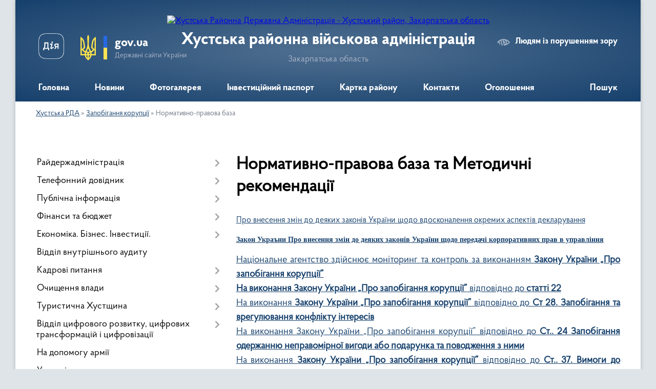

--- FILE ---
content_type: text/html; charset=UTF-8
request_url: https://khust-rda.gov.ua/normativnopravova-baza-10-46-01-19-09-2018/
body_size: 15137
content:
<!DOCTYPE html>
<html lang="uk">
<head>
	<!--[if IE]><meta http-equiv="X-UA-Compatible" content="IE=edge"><![endif]-->
	<meta charset="utf-8">
	<meta name="viewport" content="width=device-width, initial-scale=1">
	<!--[if IE]><script>
		document.createElement('header');
		document.createElement('nav');
		document.createElement('main');
		document.createElement('section');
		document.createElement('article');
		document.createElement('aside');
		document.createElement('footer');
		document.createElement('figure');
		document.createElement('figcaption');
	</script><![endif]-->
	<title>Нормативно-правова база та Методичні рекомендації | Хустська районна військова адміністрація Закарпатська область</title>
	<meta name="description" content="Про внесення змін до деяких законів України щодо вдосконалення окремих аспектів декларування  Закон Украъни Про внесення змін до деяких законів України щодо передачі корпоративних прав в управління  Національне агентство здійснює моніто">
	<meta name="keywords" content="Нормативно-правова, база, та, Методичні, рекомендації, |, Хустська, районна, військова, адміністрація, Закарпатська, область">

	
		<meta property="og:image" content="https://rada.info/upload/users_files/04053861/gerb/hustskiy-rayon.png">
					
	<link rel="apple-touch-icon" sizes="57x57" href="https://rda.org.ua/apple-icon-57x57.png">
	<link rel="apple-touch-icon" sizes="60x60" href="https://rda.org.ua/apple-icon-60x60.png">
	<link rel="apple-touch-icon" sizes="72x72" href="https://rda.org.ua/apple-icon-72x72.png">
	<link rel="apple-touch-icon" sizes="76x76" href="https://rda.org.ua/apple-icon-76x76.png">
	<link rel="apple-touch-icon" sizes="114x114" href="https://rda.org.ua/apple-icon-114x114.png">
	<link rel="apple-touch-icon" sizes="120x120" href="https://rda.org.ua/apple-icon-120x120.png">
	<link rel="apple-touch-icon" sizes="144x144" href="https://rda.org.ua/apple-icon-144x144.png">
	<link rel="apple-touch-icon" sizes="152x152" href="https://rda.org.ua/apple-icon-152x152.png">
	<link rel="apple-touch-icon" sizes="180x180" href="https://rda.org.ua/apple-icon-180x180.png">
	<link rel="icon" type="image/png" sizes="192x192"  href="https://rda.org.ua/android-icon-192x192.png">
	<link rel="icon" type="image/png" sizes="32x32" href="https://rda.org.ua/favicon-32x32.png">
	<link rel="icon" type="image/png" sizes="96x96" href="https://rda.org.ua/favicon-96x96.png">
	<link rel="icon" type="image/png" sizes="16x16" href="https://rda.org.ua/favicon-16x16.png">
	<link rel="manifest" href="https://rda.org.ua/manifest.json">
	<meta name="msapplication-TileColor" content="#ffffff">
	<meta name="msapplication-TileImage" content="https://rda.org.ua/ms-icon-144x144.png">
	<meta name="theme-color" content="#ffffff">

	
		<meta name="robots" content="">
	
    <link rel="preload" href="https://rda.org.ua/themes/km2/css/styles_vip.css?v=2.31" as="style">
	<link rel="stylesheet" href="https://rda.org.ua/themes/km2/css/styles_vip.css?v=2.31">
	<link rel="stylesheet" href="https://rda.org.ua/themes/km2/css/132/theme_vip.css?v=1768863488">
	<!--[if lt IE 9]>
	<script src="https://oss.maxcdn.com/html5shiv/3.7.2/html5shiv.min.js"></script>
	<script src="https://oss.maxcdn.com/respond/1.4.2/respond.min.js"></script>
	<![endif]-->
	<!--[if gte IE 9]>
	<style type="text/css">
		.gradient { filter: none; }
	</style>
	<![endif]-->

</head>
<body class="">

	<a href="#top_menu" class="skip-link link" aria-label="Перейти до головного меню (Alt+1)" accesskey="1">Перейти до головного меню (Alt+1)</a>
	<a href="#left_menu" class="skip-link link" aria-label="Перейти до бічного меню (Alt+2)" accesskey="2">Перейти до бічного меню (Alt+2)</a>
    <a href="#main_content" class="skip-link link" aria-label="Перейти до головного вмісту (Alt+3)" accesskey="3">Перейти до текстового вмісту (Alt+3)</a>



	
	<div class="wrap">
		
		<header>
			<div class="header_wrap">
				<div class="logo">
					<a href="https://khust-rda.gov.ua/" id="logo" class="form_2">
						<img src="https://rada.info/upload/users_files/04053861/gerb/hustskiy-rayon.png" alt="Хустська Районна Державна Адміністрація - Хустський район, Закарпатська область">
					</a>
				</div>
				<div class="title">
					<div class="slogan_1">Хустська районна військова адміністрація</div>
					<div class="slogan_2">Закарпатська область</div>
				</div>
				<div class="gov_ua_block">
					<a class="diia" href="https://diia.gov.ua/" target="_blank" rel="nofollow" title="Державні послуги онлайн"><img src="https://rda.org.ua/themes/km2/img/diia.png" alt="Логотип Diia"></a>
					<img src="https://rda.org.ua/themes/km2/img/gerb.svg" class="gerb" alt="Державний Герб України">
					<span class="devider"></span>
					<div class="title">
						<b>gov.ua</b>
						<span>Державні сайти України</span>
					</div>
				</div>
								<div class="alt_link">
					<a href="#" rel="nofollow" title="Посилання на версію для людей із порушенням зору" tabindex="1" onclick="return set_special('87622feafe7224d0ce444725a7e7d0f6408e4917');">Людям із порушенням зору</a>
				</div>
								
				<section class="top_nav">
					<nav class="main_menu">
						<ul id="top_menu">
														<li class="">
								<a href="https://khust-rda.gov.ua/main/"><span>Головна</span></a>
																							</li>
														<li class="">
								<a href="https://khust-rda.gov.ua/news/"><span>Новини</span></a>
																							</li>
														<li class="">
								<a href="https://khust-rda.gov.ua/photo/"><span>Фотогалерея</span></a>
																							</li>
														<li class="">
								<a href="https://khust-rda.gov.ua/investicijnij-pasport-rajonu-11-24-00-27-08-2018/"><span>Інвестиційний паспорт</span></a>
																							</li>
														<li class="">
								<a href="https://khust-rda.gov.ua/structure/"><span>Картка району</span></a>
																							</li>
														<li class="">
								<a href="https://khust-rda.gov.ua/feedback/"><span>Контакти</span></a>
																							</li>
														<li class="">
								<a href="https://khust-rda.gov.ua/more_news/"><span>Оголошення</span></a>
																							</li>
																				</ul>
					</nav>
					&nbsp;
					<button class="menu-button" id="open-button"><i class="fas fa-bars"></i> Меню сайту</button>
					<a href="https://khust-rda.gov.ua/search/" rel="nofollow" class="search_button">Пошук</a>
				</section>
				
			</div>
		</header>
				
		<section class="bread_crumbs">
		<div xmlns:v="http://rdf.data-vocabulary.org/#"><a href="/">Хустська РДА</a> &raquo; <a href="/zapobigannya-korupcii-13-56-23-27-08-2018/">Запобігання корупції</a> &raquo; <span>Нормативно-правова база</span> </div>
	</section>
	
	<section class="center_block">
		<div class="row">
			<div class="grid-30 fr">
				<aside>
				
										
					<nav class="sidebar_menu" id="left_menu">
						<ul>
														<li class=" has-sub">
								<a href="https://khust-rda.gov.ua/rajderzhadministraciya-14-12-35-21-08-2018/"><span>Райдержадміністрація</span></a>
																<button onclick="return show_next_level(this);" aria-label="Показати підменю"></button>
																								<ul>
																		<li class="">
										<a href="https://khust-rda.gov.ua/golova-10-57-21-21-08-2018/"><span>Голова</span></a>
																													</li>
																		<li class="">
										<a href="https://khust-rda.gov.ua/zastupnik-20-07-54-23-02-2021/"><span>Заступник</span></a>
																													</li>
																		<li class="">
										<a href="https://khust-rda.gov.ua/kerivnik-aparatu-13-20-50-21-08-2018/"><span>Керівник апарату</span></a>
																													</li>
																		<li class="">
										<a href="https://khust-rda.gov.ua/pershij-zastupnik-11-11-49-15-03-2023/"><span>Перший заступник</span></a>
																													</li>
																										</ul>
															</li>
														<li class=" has-sub">
								<a href="https://khust-rda.gov.ua/telefonnij-dovidnik-12-27-27-21-08-2018/"><span>Телефонний довідник</span></a>
																<button onclick="return show_next_level(this);" aria-label="Показати підменю"></button>
																								<ul>
																		<li class="">
										<a href="https://khust-rda.gov.ua/kerivnictvo-hustskoi-rajonnoi-derzhavnoi-administracii-12-30-15-21-08-2018/"><span>Керівництво Хустської районної державної адміністрації</span></a>
																													</li>
																		<li class="">
										<a href="https://khust-rda.gov.ua/aparat-hustskoi-rajderzhadministracii-12-32-11-21-08-2018/"><span>Апарат Хустської райдержадміністрації</span></a>
																													</li>
																		<li class="">
										<a href="https://khust-rda.gov.ua/strukturni-pidrozdili-hustskoi-rajderzhadministracii-12-41-16-21-08-2018/"><span>Структурні підрозділи Хустської райдержадміністрації</span></a>
																													</li>
																		<li class="">
										<a href="https://khust-rda.gov.ua/organizacii-ta-ustanovi-rajonu-12-42-10-21-08-2018/"><span>Організації та установи району</span></a>
																													</li>
																										</ul>
															</li>
														<li class=" has-sub">
								<a href="https://khust-rda.gov.ua/publichna-informaciya-08-26-00-27-08-2018/"><span>Публічна інформація</span></a>
																<button onclick="return show_next_level(this);" aria-label="Показати підменю"></button>
																								<ul>
																		<li class=" has-sub">
										<a href="https://khust-rda.gov.ua/rozporyadzhennya-golovi-rda-08-26-45-27-08-2018/"><span>Розпорядження та Доручення  голови  РДА</span></a>
																				<button onclick="return show_next_level(this);" aria-label="Показати підменю"></button>
																														<ul>
																						<li><a href="https://khust-rda.gov.ua/rozporyadzhennya-2021-14-19-01-29-04-2021/"><span>Розпорядження 2021</span></a></li>
																						<li><a href="https://khust-rda.gov.ua/rozporyadzhennya-2023-19-24-11-09-01-2023/"><span>Розпорядження 2023</span></a></li>
																						<li><a href="https://khust-rda.gov.ua/rozporyadzhennya-2025-13-22-21-13-05-2025/"><span>Розпорядження 2025</span></a></li>
																						<li><a href="https://khust-rda.gov.ua/rozporyadzhennya-2022-13-30-20-20-04-2022/"><span>Розпорядження 2022</span></a></li>
																						<li><a href="https://khust-rda.gov.ua/rozporyadzhennya-2024-10-52-49-17-06-2024/"><span>Розпорядження 2024</span></a></li>
																																</ul>
																			</li>
																		<li class="">
										<a href="https://khust-rda.gov.ua/mistobudivna-dokumentaciya-11-53-50-27-08-2018/"><span>Містобудівна документація</span></a>
																													</li>
																		<li class=" has-sub">
										<a href="https://khust-rda.gov.ua/kolektivni-dogovori-ta-ugodi-14-40-06-27-08-2018/"><span>Колективні договори та угоди</span></a>
																				<button onclick="return show_next_level(this);" aria-label="Показати підменю"></button>
																														<ul>
																						<li><a href="https://khust-rda.gov.ua/kolektivni-dogovori-1573027115/"><span>Колективні договори</span></a></li>
																																</ul>
																			</li>
																		<li class="">
										<a href="https://khust-rda.gov.ua/regulyatorni-akti-15-54-56-27-08-2018/"><span>Регуляторні акти</span></a>
																													</li>
																		<li class=" has-sub">
										<a href="https://khust-rda.gov.ua/pereliki-rozporyadzhen-14-13-33-03-09-2018/"><span>Переліки розпоряджень</span></a>
																				<button onclick="return show_next_level(this);" aria-label="Показати підменю"></button>
																														<ul>
																						<li><a href="https://khust-rda.gov.ua/2021-16-28-26-02-04-2021/"><span>2021</span></a></li>
																						<li><a href="https://khust-rda.gov.ua/2020-1599837438/"><span>2020</span></a></li>
																						<li><a href="https://khust-rda.gov.ua/2019-1565093705/"><span>2019</span></a></li>
																						<li><a href="https://khust-rda.gov.ua/2018-14-21-29-03-09-2018/"><span>2018</span></a></li>
																						<li><a href="https://khust-rda.gov.ua/2017-14-33-59-03-09-2018/"><span>2017</span></a></li>
																						<li><a href="https://khust-rda.gov.ua/2016-16-05-32-11-10-2018/"><span>2016</span></a></li>
																						<li><a href="https://khust-rda.gov.ua/2015-16-01-23-11-10-2018/"><span>2015</span></a></li>
																						<li><a href="https://khust-rda.gov.ua/2014-16-00-28-11-10-2018/"><span>2014</span></a></li>
																						<li><a href="https://khust-rda.gov.ua/2013-15-59-36-11-10-2018/"><span>2013</span></a></li>
																						<li><a href="https://khust-rda.gov.ua/2012-15-58-42-11-10-2018/"><span>2012</span></a></li>
																						<li><a href="https://khust-rda.gov.ua/2011-15-57-38-11-10-2018/"><span>2011</span></a></li>
																																</ul>
																			</li>
																		<li class="">
										<a href="https://khust-rda.gov.ua/instrukciya-z-dilovodstva-16-36-09-11-01-2019/"><span>Інструкція з діловодства</span></a>
																													</li>
																		<li class="">
										<a href="https://khust-rda.gov.ua/zvit-golovi-rda-za-2018-rik-10-43-50-25-04-2019/"><span>Звіти голови РДА</span></a>
																													</li>
																		<li class="">
										<a href="https://khust-rda.gov.ua/strategichna-egologichna-ocinka-10-08-34-02-05-2019/"><span>"Стратегічна екологічна оцінка"</span></a>
																													</li>
																		<li class="">
										<a href="https://khust-rda.gov.ua/reestr--budivelnih-pasportiv-vidanih-viddilom-mistobuduvannya-ta-arhitekturi-hustskoi-rda-1567583780/"><span>Реєстр   "Будівельних  паспортів"  виданих  відділом  містобудування та  архітектури  Хустської  РДА</span></a>
																													</li>
																		<li class="">
										<a href="https://khust-rda.gov.ua/viddil-dokumentoobigu-ta-roboti-zi-zvernennyami-gromadyan-15-57-09-08-04-2021/"><span>Відділ документообігу та роботи зі зверненнями громадян, сектор контролю</span></a>
																													</li>
																		<li class=" has-sub">
										<a href="https://khust-rda.gov.ua/gromadskosti-11-21-56-17-11-2021/"><span>Громадськості</span></a>
																				<button onclick="return show_next_level(this);" aria-label="Показати підменю"></button>
																														<ul>
																						<li><a href="https://khust-rda.gov.ua/principi-formuvannya-oplati-praci-golovi-pershogo-zastupnika-ta-zastupnikiv-golovi-rajonnoi-derzhavnoi-administracii-16-33-53-22-09-2022/"><span>Принципи формування оплати праці керівництва РДА</span></a></li>
																																</ul>
																			</li>
																		<li class="">
										<a href="https://khust-rda.gov.ua/viddil-mistobuduvannya-arhitekturi-ta-infrastrukturi-hustskoi-rajonnoi-derzhavnoi-administracii-12-10-03-24-04-2023/"><span>Відділ містобудування, архітектури та інфраструктури Хустської РДА</span></a>
																													</li>
																										</ul>
															</li>
														<li class=" has-sub">
								<a href="https://khust-rda.gov.ua/bjudzhet-14-54-56-21-08-2018/"><span>Фінанси та бюджет</span></a>
																<button onclick="return show_next_level(this);" aria-label="Показати підменю"></button>
																								<ul>
																		<li class=" has-sub">
										<a href="https://khust-rda.gov.ua/bjudzhet-13-41-07-27-08-2018/"><span>Бюджет</span></a>
																				<button onclick="return show_next_level(this);" aria-label="Показати підменю"></button>
																														<ul>
																						<li><a href="https://khust-rda.gov.ua/finupravlinnya-bjuzhdet-14-47-39-21-09-2021/"><span>Бюджет 2021</span></a></li>
																						<li><a href="https://khust-rda.gov.ua/bjudzhet-2024-11-05-10-28-03-2024/"><span>Бюджет 2024</span></a></li>
																						<li><a href="https://khust-rda.gov.ua/bjudzhet-2025-14-03-53-25-02-2025/"><span>Бюджет 2025</span></a></li>
																						<li><a href="https://khust-rda.gov.ua/bjudzhet-2022-13-22-07-22-12-2022/"><span>Бюджет 2022</span></a></li>
																						<li><a href="https://khust-rda.gov.ua/bjudzhet-2023-rik-13-29-49-22-12-2022/"><span>Бюджет 2023 рік</span></a></li>
																						<li><a href="https://khust-rda.gov.ua/pasporti-bjudzhetnih-program-za-2021-rik-14-14-38-05-04-2022/"><span>Паспорти бюджетних програм за 2021 рік</span></a></li>
																																</ul>
																			</li>
																		<li class=" has-sub">
										<a href="https://khust-rda.gov.ua/dohodi-ta-vidatki-08-11-09-27-08-2018/"><span>Доходи та видатки</span></a>
																				<button onclick="return show_next_level(this);" aria-label="Показати підменю"></button>
																														<ul>
																						<li><a href="https://khust-rda.gov.ua/pasporti-bjudzhetnih-program-miscevogo-bjudzhetu-12-32-46-05-04-2022/"><span>Паспорти бюджетних програм місцевого бюджету</span></a></li>
																																</ul>
																			</li>
																		<li class="">
										<a href="https://khust-rda.gov.ua/pasporti-2021-11-44-44-05-04-2021/"><span>Паспорти 2021</span></a>
																													</li>
																		<li class="">
										<a href="https://khust-rda.gov.ua/pasporti-2020-1579854553/"><span>Паспорти 2020</span></a>
																													</li>
																		<li class="">
										<a href="https://khust-rda.gov.ua/pasporti-2019-16-00-37-12-02-2019/"><span>Паспорти  2019</span></a>
																													</li>
																		<li class="">
										<a href="https://khust-rda.gov.ua/podatki-1594972475/"><span>ПОДАТКИ</span></a>
																													</li>
																										</ul>
															</li>
														<li class=" has-sub">
								<a href="https://khust-rda.gov.ua/ekonomika-biznes-investicii-11-42-46-27-08-2018/"><span>Економіка. Бізнес. Інвестиції.</span></a>
																<button onclick="return show_next_level(this);" aria-label="Показати підменю"></button>
																								<ul>
																		<li class="">
										<a href="https://khust-rda.gov.ua/pidpriemnictvo-13-42-57-27-08-2018/"><span>Підприємництво</span></a>
																													</li>
																		<li class=" has-sub">
										<a href="https://khust-rda.gov.ua/derzhavni-zakupivli-15-55-57-27-08-2018/"><span>Державні закупівлі</span></a>
																				<button onclick="return show_next_level(this);" aria-label="Показати підменю"></button>
																														<ul>
																						<li><a href="https://khust-rda.gov.ua/richni-plani-na-2018-rik-15-58-21-27-08-2018/"><span>Річні плани  на 2018 рік</span></a></li>
																																</ul>
																			</li>
																		<li class="">
										<a href="https://khust-rda.gov.ua/viddil-ohoroni-zdorovya-10-38-36-03-09-2018/"><span>Охорона здоров'я</span></a>
																													</li>
																		<li class="">
										<a href="https://khust-rda.gov.ua/publikacii-09-30-21-02-04-2021/"><span>Публікації</span></a>
																													</li>
																		<li class="">
										<a href="https://khust-rda.gov.ua/infrastruktura-11-24-37-16-08-2021/"><span>Інфраструктура</span></a>
																													</li>
																		<li class="">
										<a href="https://khust-rda.gov.ua/viddil-ekonomiki-agropromislovogo-rozvitku-zhitlovokominalnogo-gospodarstva-ekologii-ta-ohoroni-zdorovya-11-15-18-06-10-2023/"><span>Відділ економіки, агропромислового розвитку, житлово-комунального господарства, екології та охорони здоров'я</span></a>
																													</li>
																										</ul>
															</li>
														<li class="">
								<a href="https://khust-rda.gov.ua/informaciya-16-28-18-20-09-2021/"><span>Відділ внутрішнього аудиту</span></a>
																							</li>
														<li class=" has-sub">
								<a href="https://khust-rda.gov.ua/vakantni-posadi-08-38-36-27-08-2018/"><span>Кадрові питання</span></a>
																<button onclick="return show_next_level(this);" aria-label="Показати підменю"></button>
																								<ul>
																		<li class="">
										<a href="https://khust-rda.gov.ua/vakantni-posadi-13-36-04-27-08-2018/"><span>Вакантні посади</span></a>
																													</li>
																		<li class="">
										<a href="https://khust-rda.gov.ua/rezultati-konkursiv-na-zanyattya-vakantnih-posad-13-37-25-27-08-2018/"><span>Результати конкурсів на заняття вакантних посад</span></a>
																													</li>
																		<li class=" has-sub">
										<a href="https://khust-rda.gov.ua/derzhavna-sluzhba-1600080745/"><span>ДЕРЖАВНА СЛУЖБА</span></a>
																				<button onclick="return show_next_level(this);" aria-label="Показати підменю"></button>
																														<ul>
																						<li><a href="https://khust-rda.gov.ua/sluzhbovcyam-10-46-51-22-09-2022/"><span>Державна служба</span></a></li>
																						<li><a href="https://khust-rda.gov.ua/roz’yasnennya-vid-nacionalnogo-agentstva-ukraini-z-pitan-derzhavnoi-sluzhbi-11-08-51-22-09-2022/"><span>Служба в органах місцевого самоврядування</span></a></li>
																																</ul>
																			</li>
																		<li class="">
										<a href="https://khust-rda.gov.ua/polozhennya-viddilu-14-49-07-09-04-2021/"><span>Положення відділу</span></a>
																													</li>
																										</ul>
															</li>
														<li class=" has-sub">
								<a href="https://khust-rda.gov.ua/ochischennya-vladi-14-34-24-27-08-2018/"><span>Очищення влади</span></a>
																<button onclick="return show_next_level(this);" aria-label="Показати підменю"></button>
																								<ul>
																		<li class="">
										<a href="https://khust-rda.gov.ua/prohodzhennya-perevirki-2022-09-13-13-18-01-2022/"><span>Проходження перевірки 2022</span></a>
																													</li>
																		<li class=" has-sub">
										<a href="https://khust-rda.gov.ua/prohodzhennya-perevirki-2021-15-56-14-25-02-2021/"><span>Проходження перевірки- 2021</span></a>
																				<button onclick="return show_next_level(this);" aria-label="Показати підменю"></button>
																														<ul>
																						<li><a href="https://khust-rda.gov.ua/prohodzhennya-perevirki-20212-09-29-07-06-08-2021/"><span>Проходження перевірки 2021/2</span></a></li>
																																</ul>
																			</li>
																		<li class="">
										<a href="https://khust-rda.gov.ua/prohodzhennya-perevirki2019-10-35-16-08-04-2019/"><span>Проходження перевірки - 2019</span></a>
																													</li>
																		<li class="">
										<a href="https://khust-rda.gov.ua/stan-prohodzhennya-perevirki-2018-14-35-04-27-08-2018/"><span>Проходження перевірки- 2018</span></a>
																													</li>
																		<li class="">
										<a href="https://khust-rda.gov.ua/stan-prohodzhennya-perevirki-2017-13-37-24-14-09-2018/"><span>Проходження перевірки- 2017</span></a>
																													</li>
																		<li class="">
										<a href="https://khust-rda.gov.ua/stan-prohodzhennya-perevirki-2016-13-46-05-14-09-2018/"><span>Проходження перевірки- 2016</span></a>
																													</li>
																		<li class="">
										<a href="https://khust-rda.gov.ua/stan-prohodzhennya-perevirki-2015-13-54-38-14-09-2018/"><span>Проходження перевірки- 2015</span></a>
																													</li>
																		<li class="">
										<a href="https://khust-rda.gov.ua/stan-prohodzhennya-perevirki-2014-14-00-47-14-09-2018/"><span>Проходження перевірки- 2014</span></a>
																													</li>
																		<li class="">
										<a href="https://khust-rda.gov.ua/prohodzhennya-perevirki-2023-10-53-15-23-11-2023/"><span>Проходження перевірки 2023</span></a>
																													</li>
																		<li class="">
										<a href="https://khust-rda.gov.ua/prohodzhennya-perevirki-2023-10-53-15-23-11-2023/"><span>Проходження перевірки 2023</span></a>
																													</li>
																		<li class="">
										<a href="https://khust-rda.gov.ua/prohodzhennya-perevirki-2024-13-57-23-19-02-2024/"><span>Проходження перевірки 2024</span></a>
																													</li>
																		<li class="">
										<a href="https://khust-rda.gov.ua/prohodzhennya-perevirki-2025-10-45-48-04-02-2025/"><span>Проходження перевірки 2025</span></a>
																													</li>
																										</ul>
															</li>
														<li class=" has-sub">
								<a href="https://khust-rda.gov.ua/turistichna-hustschina-11-29-00-27-08-2018/"><span>Туристична Хустщина</span></a>
																<button onclick="return show_next_level(this);" aria-label="Показати підменю"></button>
																								<ul>
																		<li class="">
										<a href="https://khust-rda.gov.ua/selo-berezovo-09-25-33-26-09-2018/"><span>СЕЛО БЕРЕЗОВО</span></a>
																													</li>
																		<li class="">
										<a href="https://khust-rda.gov.ua/selo-boronyavo-09-29-33-26-09-2018/"><span>СЕЛО БОРОНЯВО</span></a>
																													</li>
																		<li class="">
										<a href="https://khust-rda.gov.ua/selo-velyatino-09-40-59-26-09-2018/"><span>СЕЛО ВЕЛЯТИНО</span></a>
																													</li>
																		<li class="">
										<a href="https://khust-rda.gov.ua/smt-vishkovo-09-45-26-26-09-2018/"><span>СМТ. ВИШКОВО</span></a>
																													</li>
																		<li class="">
										<a href="https://khust-rda.gov.ua/selo-vilshani-09-49-13-26-09-2018/"><span>СЕЛО ВІЛЬШАНИ</span></a>
																													</li>
																		<li class="">
										<a href="https://khust-rda.gov.ua/selo-gorinchovo-09-59-42-26-09-2018/"><span>СЕЛО ГОРІНЧОВО</span></a>
																													</li>
																		<li class="">
										<a href="https://khust-rda.gov.ua/selo-danilovo-10-11-55-26-09-2018/"><span>СЕЛО ДАНИЛОВО</span></a>
																													</li>
																		<li class="">
										<a href="https://khust-rda.gov.ua/selo-dragovo-13-53-14-27-09-2018/"><span>СЕЛО ДРАГОВО</span></a>
																													</li>
																		<li class="">
										<a href="https://khust-rda.gov.ua/selo-zabrid-13-55-53-27-09-2018/"><span>СЕЛО ЗАБРІДЬ</span></a>
																													</li>
																		<li class="">
										<a href="https://khust-rda.gov.ua/selo-zolotarovo-14-01-42-27-09-2018/"><span>СЕЛО ЗОЛОТАРЬОВО</span></a>
																													</li>
																		<li class="">
										<a href="https://khust-rda.gov.ua/selo-iza-14-05-26-27-09-2018/"><span>СЕЛО ІЗА</span></a>
																													</li>
																		<li class="">
										<a href="https://khust-rda.gov.ua/selo-krajnikovo-16-22-36-09-10-2018/"><span>СЕЛО КРАЙНИКОВО</span></a>
																													</li>
																		<li class="">
										<a href="https://khust-rda.gov.ua/selo-kopashnovo-11-27-42-17-10-2018/"><span>СЕЛО КОПАШНОВО</span></a>
																													</li>
																		<li class="">
										<a href="https://khust-rda.gov.ua/selo-kriva-15-38-35-19-10-2018/"><span>СЕЛО КРИВА</span></a>
																													</li>
																		<li class="">
										<a href="https://khust-rda.gov.ua/selo-lipcha-09-31-32-10-10-2018/"><span>СЕЛО ЛИПЧА</span></a>
																													</li>
																		<li class="">
										<a href="https://khust-rda.gov.ua/selo-lipovec-15-48-32-11-10-2018/"><span>СЕЛО ЛИПОВЕЦЬ</span></a>
																													</li>
																		<li class="">
										<a href="https://khust-rda.gov.ua/selo-nankovo-09-50-26-22-10-2018/"><span>СЕЛО НАНКОВО</span></a>
																													</li>
																		<li class="">
										<a href="https://khust-rda.gov.ua/n-selische-11-28-41-16-11-2018/"><span>СЕЛО Н. СЕЛИЩЕ</span></a>
																													</li>
																										</ul>
															</li>
														<li class=" has-sub">
								<a href="https://khust-rda.gov.ua/cnap-11-31-37-27-08-2018/"><span>Відділ цифрового розвитку, цифрових трансформацій і цифровізації</span></a>
																<button onclick="return show_next_level(this);" aria-label="Показати підменю"></button>
																								<ul>
																		<li class=" has-sub">
										<a href="https://khust-rda.gov.ua/grafik-roboti-14-20-08-28-08-2018/"><span>Відділ цифрового розвитку, цифрових трансформацій та цифровізації</span></a>
																				<button onclick="return show_next_level(this);" aria-label="Показати підменю"></button>
																														<ul>
																						<li><a href="https://khust-rda.gov.ua/informaciya-dlya-gromadskosti-14-31-48-27-04-2021/"><span>Інформація для громадськості</span></a></li>
																																</ul>
																			</li>
																		<li class="">
										<a href="https://khust-rda.gov.ua/novini-14-12-56-02-05-2023/"><span>Новини</span></a>
																													</li>
																										</ul>
															</li>
														<li class="">
								<a href="https://khust-rda.gov.ua/na-dopomogu-armii-13-55-00-27-08-2018/"><span>На допомогу армії</span></a>
																							</li>
														<li class="">
								<a href="https://khust-rda.gov.ua/upravlinnya-statistiki-11-35-52-27-08-2018/"><span>Управління статистики</span></a>
																							</li>
														<li class=" has-sub">
								<a href="https://khust-rda.gov.ua/zvernennya-gromadyan-13-57-46-27-08-2018/"><span>Звернення громадян</span></a>
																<button onclick="return show_next_level(this);" aria-label="Показати підменю"></button>
																								<ul>
																		<li class="">
										<a href="https://khust-rda.gov.ua/zagalna-informaciya-15-42-38-27-08-2018/"><span>Загальна інформація</span></a>
																													</li>
																		<li class="">
										<a href="https://khust-rda.gov.ua/grafiki-prijomu-15-47-05-27-08-2018/"><span>Графіки прийому</span></a>
																													</li>
																		<li class=" has-sub">
										<a href="https://khust-rda.gov.ua/viiznij-prijom-14-35-08-28-08-2018/"><span>Виїзний прийом</span></a>
																				<button onclick="return show_next_level(this);" aria-label="Показати підменю"></button>
																														<ul>
																						<li><a href="https://khust-rda.gov.ua/viiznij-prijom-1581494735/"><span>Виїзний прийом</span></a></li>
																																</ul>
																			</li>
																		<li class="">
										<a href="https://khust-rda.gov.ua/pryama-telefonna-liniya-zapitaj-u-vladi-14-37-55-28-08-2018/"><span>Пряма телефонна лінія "Запитай у влади"</span></a>
																													</li>
																		<li class="">
										<a href="https://khust-rda.gov.ua/normativna-baza-1588680475/"><span>Нормативна база</span></a>
																													</li>
																										</ul>
															</li>
														<li class=" has-sub">
								<a href="https://khust-rda.gov.ua/viddil-z-pitan-veteranskoi-politiki-09-31-33-17-01-2025/"><span>Відділ з питань ветеранської політики</span></a>
																<button onclick="return show_next_level(this);" aria-label="Показати підменю"></button>
																								<ul>
																		<li class="">
										<a href="https://khust-rda.gov.ua/novini-15-53-44-25-02-2025/"><span>Новини</span></a>
																													</li>
																										</ul>
															</li>
														<li class=" has-sub">
								<a href="https://khust-rda.gov.ua/viddil-zabezpechennya-vzaemodii-z-organami-miscevogo-samovryaduvannya-11-05-32-01-05-2023/"><span>Відділ забезпечення взаємодії з органами місцевого самоврядування</span></a>
																<button onclick="return show_next_level(this);" aria-label="Показати підменю"></button>
																								<ul>
																		<li class="">
										<a href="https://khust-rda.gov.ua/teritoralni-gromadi-hustskogo-rajonu-14-38-20-05-10-2023/"><span>Територальні громади Хустського району</span></a>
																													</li>
																										</ul>
															</li>
														<li class=" has-sub">
								<a href="https://khust-rda.gov.ua/radi-z-pitan-vnutrishno-peremischenih-osib-15-14-06-10-07-2024/"><span>Для внутрішньо переміщених осіб</span></a>
																<button onclick="return show_next_level(this);" aria-label="Показати підменю"></button>
																								<ul>
																		<li class="">
										<a href="https://khust-rda.gov.ua/novini-09-59-36-05-06-2025/"><span>Новини</span></a>
																													</li>
																		<li class="">
										<a href="https://khust-rda.gov.ua/vpo-13-04-40-06-03-2025/"><span>Рада з питань внутрішньо переміщених осіб</span></a>
																													</li>
																										</ul>
															</li>
														<li class="active has-sub">
								<a href="https://khust-rda.gov.ua/zapobigannya-korupcii-13-56-23-27-08-2018/"><span>Запобігання корупції</span></a>
																<button onclick="return show_next_level(this);" aria-label="Показати підменю"></button>
																								<ul>
																		<li class="">
										<a href="https://khust-rda.gov.ua/konflikt-interesiv-15-51-17-01-10-2024/"><span>Конфлікт інтересів</span></a>
																													</li>
																		<li class="">
										<a href="https://khust-rda.gov.ua/polozhennya-pro-sektor-11-57-25-01-05-2023/"><span>Положення про сектор запобігання корупції</span></a>
																													</li>
																		<li class=" has-sub">
										<a href="https://khust-rda.gov.ua/nacionalne-agentstvo-z-pitan-zapobigannya-korupcii-13-22-23-22-09-2022/"><span>Національне агентство з питань запобігання корупції</span></a>
																				<button onclick="return show_next_level(this);" aria-label="Показати підменю"></button>
																														<ul>
																						<li><a href="https://khust-rda.gov.ua/nacionalne-agentstvo-z-pitan-zapobigannya-korupcii-13-30-47-22-09-2022/"><span>Роз'яснення від НАЗК</span></a></li>
																						<li><a href="https://khust-rda.gov.ua/konsultacijna-do-dodatkova-informaciya-14-03-45-22-09-2022/"><span>Консультаційна та додаткова інформація</span></a></li>
																																</ul>
																			</li>
																		<li class="">
										<a href="https://khust-rda.gov.ua/linii-doviri-11-07-40-19-09-2018/"><span>Лінії довіри</span></a>
																													</li>
																		<li class="active">
										<a href="https://khust-rda.gov.ua/normativnopravova-baza-10-46-01-19-09-2018/"><span>Нормативно-правова база</span></a>
																													</li>
																		<li class="">
										<a href="https://khust-rda.gov.ua/povidomlennya-pro-korupciju-10-48-37-19-09-2018/"><span>Повідомлення про корупцію</span></a>
																													</li>
																		<li class="">
										<a href="https://khust-rda.gov.ua/deklaracii-osib-upovnovazhenih-na-vikonannya-funkcij-derzhavi-ta-miscevogo-samovryaduvannya-11-10-15-19-09-2018/"><span>Декларації осіб уповноважених на виконання функцій держави та місцевого самоврядування</span></a>
																													</li>
																		<li class="">
										<a href="https://khust-rda.gov.ua/povidom-pro-korupciju-10-42-43-06-06-2019/"><span>Повідом про корупцію</span></a>
																													</li>
																		<li class=" has-sub">
										<a href="https://khust-rda.gov.ua/novini-protidiya-ta-zapobigannya-kopuncii-11-28-39-02-07-2021/"><span>Новини (Протидія та запобігання копунції)</span></a>
																				<button onclick="return show_next_level(this);" aria-label="Показати підменю"></button>
																														<ul>
																						<li><a href="https://khust-rda.gov.ua/antikorupcijna-programa-zakarpatskoi-oblasnoi-derzhavnoi-administracii-12-06-23-01-05-2023/"><span>Антикорупційна програма Закарпатської обласної державної адміністрації</span></a></li>
																																</ul>
																			</li>
																										</ul>
															</li>
														<li class="">
								<a href="https://khust-rda.gov.ua/evroatlantichna-integraciya-13-58-40-27-08-2018/"><span>Євроатлантична інтеграція</span></a>
																							</li>
														<li class=" has-sub">
								<a href="https://khust-rda.gov.ua/hustskij-miscevij-centr-z-nadannya-bezoplatnoi-vtorinnoi-pravovoi-dopomogi-15-30-27-27-08-2018/"><span>Хустський місцевий центр з надання безоплатної вторинної правової допомоги</span></a>
																<button onclick="return show_next_level(this);" aria-label="Показати підменю"></button>
																								<ul>
																		<li class="">
										<a href="https://khust-rda.gov.ua/centri-administrativnih-poslug-11-02-33-05-10-2021/"><span>Центри адміністративних послуг</span></a>
																													</li>
																		<li class="">
										<a href="https://khust-rda.gov.ua/novini-15-30-50-27-08-2018/"><span>Новини</span></a>
																													</li>
																		<li class="">
										<a href="https://khust-rda.gov.ua/pro-centr-10-36-32-19-09-2018/"><span>Про Центр</span></a>
																													</li>
																		<li class="">
										<a href="https://khust-rda.gov.ua/struktura-hustskogo-mc-10-37-52-19-09-2018/"><span>Структура Хустського МЦ</span></a>
																													</li>
																		<li class="">
										<a href="https://khust-rda.gov.ua/pro-poryadok-zvernennya-do-miscevogo-centru-10-39-18-19-09-2018/"><span>Про порядок звернення до місцевого центру:</span></a>
																													</li>
																										</ul>
															</li>
														<li class=" has-sub">
								<a href="https://khust-rda.gov.ua/upravlinnya-socialnogo-zahistu-naselennya-10-58-24-07-04-2021/"><span>Управління соціального захисту населення</span></a>
																<button onclick="return show_next_level(this);" aria-label="Показати підменю"></button>
																								<ul>
																		<li class="">
										<a href="https://khust-rda.gov.ua/robota-upravlinnnya-socialnogo-zahzistu-naselennya-16-49-49-24-04-2024/"><span>Робота управлінння соціального захзисту населення</span></a>
																													</li>
																		<li class="">
										<a href="https://khust-rda.gov.ua/informacijnij-dovidnik-mtp-u-zakarpatskij-oblasti-16-19-46-03-07-2024/"><span>Інформаційний довідник МТП у Закарпатській області</span></a>
																													</li>
																		<li class="">
										<a href="https://khust-rda.gov.ua/informacijni-kartki-admnistrativnih-poslug-u-sferi-socialnogo-zahistu-naselennya-09-37-24-18-12-2023/"><span>Інформаційні картки адмністративних послуг у сфері соціального захисту населення</span></a>
																													</li>
																		<li class="">
										<a href="https://khust-rda.gov.ua/vakancii-13-32-25-20-09-2021/"><span>Вакансії</span></a>
																													</li>
																		<li class="">
										<a href="https://khust-rda.gov.ua/kerivnictvo-upravlinnya-socialnogo-zahistu-naselennya-hustskoi-rda-14-20-45-08-04-2021/"><span>Керівництво управління соціального захисту населення Хустської РДА</span></a>
																													</li>
																		<li class="">
										<a href="https://khust-rda.gov.ua/novini-upravlinnya-14-55-50-08-04-2021/"><span>Новини управління</span></a>
																													</li>
																		<li class="">
										<a href="https://khust-rda.gov.ua/protidiya-nasilstvu-09-33-45-12-07-2021/"><span>Протидія насильству</span></a>
																													</li>
																		<li class="">
										<a href="https://khust-rda.gov.ua/informaciya-dlya-uchasnikiv-ato-13-50-03-08-04-2021/"><span>Інформація для учасників АТО</span></a>
																													</li>
																		<li class="">
										<a href="https://khust-rda.gov.ua/informaciya-dlya-otrimuvachiv-socialnih-viplat-14-18-23-08-04-2021/"><span>Інформація для отримувачів соціальних виплат</span></a>
																													</li>
																										</ul>
															</li>
														<li class=" has-sub">
								<a href="https://khust-rda.gov.ua/socialnij-blok-15-51-08-27-08-2018/"><span>Соціальний блок</span></a>
																<button onclick="return show_next_level(this);" aria-label="Показати підменю"></button>
																								<ul>
																		<li class=" has-sub">
										<a href="https://khust-rda.gov.ua/centr-zajnyatosti-13-17-09-26-04-2021/"><span>Центр зайнятості</span></a>
																				<button onclick="return show_next_level(this);" aria-label="Показати підменю"></button>
																														<ul>
																						<li><a href="https://khust-rda.gov.ua/publikacii-13-19-19-26-04-2021/"><span>Публікації</span></a></li>
																																</ul>
																			</li>
																		<li class=" has-sub">
										<a href="https://khust-rda.gov.ua/sluzhba-v-spravah-ditej-17-00-47-25-10-2018/"><span>Служба у справах дітей</span></a>
																				<button onclick="return show_next_level(this);" aria-label="Показати підменю"></button>
																														<ul>
																						<li><a href="https://khust-rda.gov.ua/normativnopravovi-akti-yakimi-reglamentuetsya-diyalnist-sluzhbi-u-spravah-ditej-09-33-30-09-04-2021/"><span>Нормативно-правові акти, якими регламентується діяльність Служби у справах дітей</span></a></li>
																																</ul>
																			</li>
																		<li class=" has-sub">
										<a href="https://khust-rda.gov.ua/arhivnij-viddil-15-52-19-27-08-2018/"><span>Архівний відділ РДА</span></a>
																				<button onclick="return show_next_level(this);" aria-label="Показати підменю"></button>
																														<ul>
																						<li><a href="https://khust-rda.gov.ua/zrazki-zayav-13-31-49-03-09-2018/"><span>Зразки заяв</span></a></li>
																																</ul>
																			</li>
																		<li class=" has-sub">
										<a href="https://khust-rda.gov.ua/viddil-kulturi-13-11-19-03-09-2018/"><span>Відділ культури, молоді та спорту</span></a>
																				<button onclick="return show_next_level(this);" aria-label="Показати підменю"></button>
																														<ul>
																						<li><a href="https://khust-rda.gov.ua/sfera-kulturi-rajonu-1595396558/"><span>СФЕРА КУЛЬТУРИ РАЙОНУ</span></a></li>
																																</ul>
																			</li>
																		<li class="">
										<a href="https://khust-rda.gov.ua/pensijnij-fond-15-51-41-27-08-2018/"><span>Пенсійний фонд</span></a>
																													</li>
																		<li class=" has-sub">
										<a href="https://khust-rda.gov.ua/viddil-osviti-1600461426/"><span>Відділ освіти, культури, молоді та спорту</span></a>
																				<button onclick="return show_next_level(this);" aria-label="Показати підменю"></button>
																														<ul>
																						<li><a href="https://khust-rda.gov.ua/novini-15-18-40-09-04-2021/"><span>новини</span></a></li>
																						<li><a href="https://khust-rda.gov.ua/struktura-viddilu-osviti-hustskoi-rajderzhaministracii-15-39-32-07-04-2021/"><span>Структура відділу освіти, культури, молоді та спорту  Хустської райдержадміністрації</span></a></li>
																																</ul>
																			</li>
																										</ul>
															</li>
														<li class=" has-sub">
								<a href="https://khust-rda.gov.ua/gromadyanske-suspilstvo-08-48-53-20-09-2018/"><span>Громадянське суспільство</span></a>
																<button onclick="return show_next_level(this);" aria-label="Показати підменю"></button>
																								<ul>
																		<li class="">
										<a href="https://khust-rda.gov.ua/konsultacii-z-gromadskistju-13-25-17-15-07-2021/"><span>Консультації з громадськістю</span></a>
																													</li>
																		<li class="">
										<a href="https://khust-rda.gov.ua/konsultacii-z-gromadskistju-13-14-57-03-09-2018/"><span>Консультації з громадськістю</span></a>
																													</li>
																		<li class="">
										<a href="https://khust-rda.gov.ua/2017-14-04-39-27-08-2018/"><span>Громадська рада при РДА</span></a>
																													</li>
																										</ul>
															</li>
														<li class=" has-sub">
								<a href="https://khust-rda.gov.ua/hustska-odpi-11-36-32-27-08-2018/"><span>Хустська ОДПІ</span></a>
																<button onclick="return show_next_level(this);" aria-label="Показати підменю"></button>
																								<ul>
																		<li class="">
										<a href="https://khust-rda.gov.ua/novini-11-39-22-27-08-2018/"><span>Новини</span></a>
																													</li>
																		<li class="">
										<a href="https://khust-rda.gov.ua/organizacijna-struktura-14-36-58-27-08-2018/"><span>Організаційна структура</span></a>
																													</li>
																										</ul>
															</li>
														<li class="">
								<a href="https://khust-rda.gov.ua/protidiya-domashnomu-nasilstvu-10-18-50-14-06-2019/"><span>Протидія домашньому насильству</span></a>
																							</li>
														<li class=" has-sub">
								<a href="https://khust-rda.gov.ua/na-vipadok-nadzvichajnih-situacij-09-04-22-20-09-2018/"><span>Цивільний захист</span></a>
																<button onclick="return show_next_level(this);" aria-label="Показати підменю"></button>
																								<ul>
																		<li class="">
										<a href="https://khust-rda.gov.ua/viddil-mobilizacijnoi-roboti-aparatu-hustskoi-rda-10-27-12-02-05-2023/"><span>Відділ мобілізаційної роботи апарату Хустської РДА</span></a>
																													</li>
																		<li class="">
										<a href="https://khust-rda.gov.ua/protokoli-komisii-z-pitan-teb-ta-ns-2022-17-24-02-09-01-2022/"><span>Протоколи комісії з питань ТЕБ та НС 2022</span></a>
																													</li>
																		<li class="">
										<a href="https://khust-rda.gov.ua/zahisni-sporudi-civilnogo-zahistu-10-35-35-10-11-2021/"><span>Захисні споруди цивільного захисту</span></a>
																													</li>
																		<li class="">
										<a href="https://khust-rda.gov.ua/protokoli-komisii-z-pitan-teb-ta-ns-10-32-23-26-02-2021/"><span>Протоколи комісії з питань ТЕБ та НС</span></a>
																													</li>
																										</ul>
															</li>
														<li class=" has-sub">
								<a href="https://khust-rda.gov.ua/viddil-vedennya-derzhavnogo-reestru-viborciv-12-55-02-05-03-2019/"><span>Відділ ведення Державного реєстру виборців апарату</span></a>
																<button onclick="return show_next_level(this);" aria-label="Показати підменю"></button>
																								<ul>
																		<li class="">
										<a href="https://khust-rda.gov.ua/informaciya-dlya-naselennya-16-41-21-31-03-2021/"><span>Інформація для населення</span></a>
																													</li>
																		<li class="">
										<a href="https://khust-rda.gov.ua/viddil-vedennya-derzhavnogo-reestru-viborciv-hustskoi-rajonnoi-derzhavnoi-administracii-1600265828/"><span>ПРО відділ ведення Державного реєстру виборців</span></a>
																													</li>
																		<li class="">
										<a href="https://khust-rda.gov.ua/normativnopravovi-akti-1600267104/"><span>Нормативно-правові акти</span></a>
																													</li>
																										</ul>
															</li>
														<li class="">
								<a href="https://khust-rda.gov.ua/juridichnij-sektor-aparatu-hustskoi-rajderzhadministracii-1600763311/"><span>Юридичний відділ апарату Хустської райдержадміністрації</span></a>
																							</li>
														<li class="">
								<a href="https://khust-rda.gov.ua/zahist-prav-spozhivachiv-1605709664/"><span>Захист прав споживачів</span></a>
																							</li>
														<li class="">
								<a href="https://khust-rda.gov.ua/more_news2/"><span>Події</span></a>
																							</li>
													</ul>
						
												
					</nav>

									
											<div class="sidebar_title">Петиції</div>

<div class="petition_block">
	
			<div class="none_petition">Немає петицій, за які можна голосувати</div>
				<p style="margin-bottom: 10px;"><a href="https://khust-rda.gov.ua/all_petitions/" class="btn btn-grey btn-small btn-block"><i class="fas fa-clipboard-list"></i> Всі петиції (1)</a></p>
		
					<p><a href="#auth_petition" class="open-popup add_petition btn btn-yellow btn-small btn-block"><i class="fas fa-plus-circle"></i> Створити петицію</a></p>
			
</div>					
					
					
										<div id="banner_block">

						<p style="text-align:center"><a rel="nofollow" href="//www.president.gov.ua/" rel="nofollow"><img alt="ПРЕЗИДЕНТ УКРАЇНИ" src="//gromada.info/upload/images/banner_prezident_262.png" style="height:63px; margin-bottom:2px; width:262px" /></a></p>

<p style="text-align:center"><a rel="nofollow" href="https://www.kmu.gov.ua/ua" rel="nofollow"><img alt="Фото без опису" src="https://rada.info/upload/users_files/04053861/22e9e4cfebfd53b1e66d3211f2a876fb.jpg" style="height:73px; width:200px" /></a></p>

<p style="text-align:center"><a rel="nofollow" href="http://www.rada.gov.ua/" rel="nofollow"><img alt="Фото без опису" src="https://rada.info/upload/users_files/04053861/622298e9efa01c8acd37148b5b848af5.jpg" style="height:73px; width:200px" /></a></p>

<p style="text-align:center"><a rel="nofollow" href="https://carpathia.gov.ua/" rel="nofollow"><img alt="Фото без опису" src="https://rada.info/upload/users_files/04053861/7a21f415384f66d64e7fbb27ad6335f1.png" style="height:111px; width:200px" /></a></p>

<p style="text-align:center"><img alt="Фото без опису" src="https://rada.info/upload/users_files/04053861/d8503c33b44f4c42b580d0144fd6478a.jpg" style="height:134px; width:200px" /></p>

<p style="text-align:center"><a rel="nofollow" href="https://nazk.gov.ua/uk/" rel="nofollow"><img alt="Фото без опису" src="https://rada.info/upload/users_files/04053861/c16ea3799a1d13b719b861c887d87ef7.jpg" style="width: 318px; height: 158px;" /></a></p>

<p style="text-align:center"><a rel="nofollow" href="http://legalaid.gov.ua" rel="nofollow" target="_blank"><img alt="Фото без опису" src="https://rada.info/upload/users_files/04053861/b18b5d3de0287b5ea2e024661ff76258.png" style="height:251px; width:501px" /></a></p>

<p style="text-align:center"><a rel="nofollow" href="https://teplo.gov.ua/" rel="nofollow"><img alt="Фото без опису" src="https://rada.info/upload/users_files/04053861/f45c41712925b5b2b55baf09d6e00e1e.png" style="height:63px; width:200px" /></a></p>

<p style="text-align:center">&nbsp;</p>

<p style="text-align:center"><a rel="nofollow" href="https://khust-rda.gov.ua/povidomlennya-pro-korupciju-10-48-37-19-09-2018/" rel="nofollow"><img alt="Фото без опису" src="https://rada.info/upload/users_files/04053861/b5b9aaa64a0f442685197eaf3ff03f29.jpg" style="height:175px; width:350px" /></a></p>

<p style="text-align:center"><a rel="nofollow" href="https://covid19.com.ua/" rel="nofollow"><img alt="Фото без опису" src="https://rada.info/upload/users_files/04053861/34b4f2341709beb51d1ce3af9abedc8b.jpg" style="height:223px; width:250px" /></a></p>

<p style="text-align:center"><a rel="nofollow" href="https://nszu.gov.ua/" rel="nofollow"><img alt="Фото без опису" src="https://rada.info/upload/users_files/04053861/c6cb7228eb8b5f1882524a5a546a68e6.jpg" style="height:195px; width:250px" /></a></p>

<p style="text-align:center"><a rel="nofollow" href="https://zakarpatmbk.gov.ua/portal/apps/webappviewer/index.html?id=afd6c7b770634eadb8083c8711c9f52c" rel="nofollow"><img alt="COVID-19" src="https://rada.info/upload/users_files/04053861/aea15dbd0ffe33f0864bc687aa30521d.gif" style="width: 250px; height: 130px;" /></a></p>

<p style="text-align:center"><a rel="nofollow" href="https://www.czo.gov.ua/" rel="nofollow" target="_blank"><img alt="Міністерство цифрової трансормації України" src="https://rada.info/upload/users_files/04053861/fd5ce83e98ca1b8927e2bdc4b031f7dd.jpg" style="width: 350px; height: 121px;" /></a></p>

<p style="text-align:center"><a rel="nofollow" href="https://guide.diia.gov.ua/" rel="nofollow"><img alt="Фото без опису" src="https://rada.info/upload/users_files/04053861/2b61d36518ff7998b9f8f07b02186fab.jpg" style="width: 300px; height: 125px;" /></a></p>

<p style="text-align:center"><a rel="nofollow" href="https://bf.in.ua/" rel="nofollow"><img alt="Фото без опису" src="https://rada.info/upload/users_files/04053861/c620230c4240c6862df48228012aef73.png" style="width: 300px; height: 126px;" /></a></p>

<p style="text-align:center"><a rel="nofollow" href="https://www.pratsia.in.ua/" rel="nofollow"><img alt="Фото без опису" src="https://rada.info/upload/users_files/04053861/1ace4051d794bcc379aa298e049f249c-123.jpg" style="width: 300px; height: 132px;" /></a></p>

<p style="text-align:center"><img alt="Фото без опису" src="https://rada.info/upload/users_files/04053861/21588d796281844c3b41de99130824b4.jpg" style="width: 300px; height: 252px;" /></p>
						<div class="clearfix"></div>

						<div id="SinoptikInformer" style="width:253px;" class="SinoptikInformer type1c1"><div class="siHeader"><div class="siLh"><div class="siMh"><a onmousedown="siClickCount();" class="siLogo" rel="nofollow" rel="nofollow" rel="nofollow" rel="nofollow" rel="nofollow" rel="nofollow" rel="nofollow" rel="nofollow" rel="nofollow" rel="nofollow" rel="nofollow" rel="nofollow" href="https://ua.sinoptik.ua/" target="_blank" rel="nofollow" title="Погода"> </a>Погода <span id="siHeader"></span></div></div></div><div class="siBody"><a onmousedown="siClickCount();" rel="nofollow" rel="nofollow" rel="nofollow" rel="nofollow" rel="nofollow" rel="nofollow" rel="nofollow" rel="nofollow" rel="nofollow" rel="nofollow" rel="nofollow" rel="nofollow" href="https://ua.sinoptik.ua/погода-хуст" title="Погода у Хусті" target="_blank"><div class="siCity"><div class="siCityName"><span>Хуст</span></div><div id="siCont0" class="siBodyContent"><div class="siLeft"><div class="siTerm"></div><div class="siT" id="siT0"></div><div id="weatherIco0"></div></div><div class="siInf"><p>вологість: <span id="vl0"></span></p><p>тиск: <span id="dav0"></span></p><p>вітер: <span id="wind0"></span></p></div></div></div></a><a onmousedown="siClickCount();" rel="nofollow" rel="nofollow" rel="nofollow" rel="nofollow" rel="nofollow" rel="nofollow" rel="nofollow" rel="nofollow" rel="nofollow" rel="nofollow" rel="nofollow" rel="nofollow" href="https://ua.sinoptik.ua/погода-ужгород" title="Погода в Ужгороді" target="_blank"><div class="siCity"><div class="siCityName"><span>Ужгород</span></div><div id="siCont1" class="siBodyContent"><div class="siLeft"><div class="siTerm"></div><div class="siT" id="siT1"></div><div id="weatherIco1"></div></div><div class="siInf"><p>вологість: <span id="vl1"></span></p><p>тиск: <span id="dav1"></span></p><p>вітер: <span id="wind1"></span></p></div></div></div></a><div class="siLinks">Погода на 10 днів від <a rel="nofollow" rel="nofollow" rel="nofollow" rel="nofollow" rel="nofollow" rel="nofollow" rel="nofollow" rel="nofollow" rel="nofollow" rel="nofollow" rel="nofollow" rel="nofollow" href="https://ua.sinoptik.ua/10-днів" title="Погода на 10 днів" target="_blank" onmousedown="siClickCount();"> sinoptik.ua</a></div></div><div class="siFooter"><div class="siLf"><div class="siMf"></div></div></div></div><script type="text/javascript" charset="UTF-8" src="//sinoptik.ua/informers_js.php?title=4&wind=3&cities=303028198,303027343&lang=ua"></script>
						<div class="clearfix"></div>

					</div>
				
				</aside>
			</div>
			<div class="grid-70" id="main_content">

				<main>

																		<h1>Нормативно-правова база та Методичні рекомендації</h1>
    


	

<p style="margin: 0cm 0cm 10pt;"><span style="font-size:16px;"><a href="https://rada.info/upload/users_files/04053861/2a0289ed71a90ca6a79ed142b39c53f5.docx">Про внесення змін до деяких законів України щодо вдосконалення окремих аспектів декларування</a></span></p>

<p style="margin: 0cm 0cm 10pt;"><span style="font-size:14px;"><a href="https://rada.info/upload/users_files/04053861/70d1908a44df1763db378cdfa7c4b2d7.docx"><span style="font-family:Times New Roman,Times,serif;"><span style="line-height:normal"><b>Закон Украъни Про внесення змін до деяких законів України щодо передачі корпоративних прав в управління</b></span></span></a></span></p>

<p style="text-align:justify; margin:0cm 0cm 0.0001pt"><a href="https://rada.info/upload/users_files/04053861/33abf66ba35efdd7436fcfe41ae8739e.docx"><span lang="UK" style="font-size:14.0pt"><span cyr="" new="" roman="" style="font-family:" times="">Національне агентство здійснює моніторинг та контроль за виконанням&nbsp;</span></span><b><span lang="UK" style="font-size:14.0pt"><span cyr="" new="" roman="" style="font-family:" times="">Закону України &bdquo;Про запобігання корупції&rdquo;</span></span></b></a></p>

<p style="text-align:justify; margin:0cm 0cm 0.0001pt"><a href="https://rada.info/upload/users_files/04053861/6f8862884273e2d4a8ea2cccd2463ea7.docx"><b><span lang="UK" style="font-size:14.0pt"><span cyr="" new="" roman="" style="font-family:" times="">На виконання Закону України &bdquo;Про запобігання корупції&rdquo;</span></span></b><span lang="UK" style="font-size:14.0pt"><span cyr="" new="" roman="" style="font-family:" times=""> відповідно до <b>статті</b> <b>22 </b></span></span></a></p>

<p style="text-align:justify; margin:0cm 0cm 0.0001pt"><a href="https://rada.info/upload/users_files/04053861/f033794a8a343fb4b6917ef1a0154ca0.docx"><span style="font-size:14pt"><span new="" roman="" style="font-family:" times=""><span cyr="" lang="UK" new="" roman="" style="font-family:" times="">На виконання <b>Закону України</b> <b>&bdquo;Про запобігання корупції&rdquo;</b> відповідно до </span></span></span><span style="font-size:14pt"><span new="" roman="" style="font-family:" times=""><b><span cyr="" lang="UK" new="" roman="" style="font-family:" times="">Ст 28. Запобігання та врегулювання конфлікту інтересів</span></b></span></span></a></p>

<p style="text-align:justify; margin:0cm 0cm 0.0001pt"><a href="https://rada.info/upload/users_files/04053861/cdbe1e555ff65467740ca4dc3d12ffe3.docx"><span style="font-size:14pt"><span new="" roman="" style="font-family:" times=""><span cyr="" lang="UK" new="" roman="" style="font-family:" times="">На виконання Закону України &bdquo;Про запобігання корупції&rdquo; відповідно до </span></span></span><span style="font-size:14pt"><span new="" roman="" style="font-family:" times=""><b><span cyr="" lang="UK" new="" roman="" style="font-family:" times="">Ст.. 24 Запобігання одержанню неправомірної вигоди або подарунка та поводження з ними</span></b></span></span></a></p>

<p style="text-align:justify; margin:0cm 0cm 0.0001pt"><span style="font-size:14pt"><span new="" roman="" style="font-family:" times=""><span cyr="" lang="UK" new="" roman="" style="font-family:" times=""><a href="https://rada.info/upload/users_files/04053861/2b99c038157c7640aed570dcc2e00361.docx">На виконання <b>Закону України</b> <b>&bdquo;Про запобігання корупції&rdquo;</b> відповідно до </a></span></span></span><a href="https://rada.info/upload/users_files/04053861/2b99c038157c7640aed570dcc2e00361.docx"><span style="font-size:14pt"><span new="" roman="" style="font-family:" times=""><b><span cyr="" lang="UK" new="" roman="" style="font-family:" times="">Ст.. 37. Вимоги до поведінки осіб</span></b></span></span></a></p>

<p style="text-align:justify; margin:0cm 0cm 0.0001pt"><span style="font-size:20px;"><em><span style="font-family:Times New Roman,Times,serif;"><a href="https://rada.info/upload/users_files/04053861/737bb2ef05931676313f4ee168f0e8a8.docx"><span style="color:#3498db;"><span style="line-height:normal">Про внесення змін до деяких законодавчих актів України щодо забезпечення ефективності інституційного механізму запобігання корупції</span></span></a></span></em></span></p>

<p style="text-align: justify;"><span style="font-size:20px;"><em><span style="font-family:Times New Roman,Times,serif;"><a href="https://rada.info/upload/users_files/04053861/6b249fe01215f9d0fcede5610d8262a0.docx"><span style="color:#3498db;"><span style="background:white"><span style="line-height:normal">Про внесенная змін до деяких законодавчих актів України у зв&rsquo;язку з прийняттям Закону України &quot;Про запобігання корупції&quot;</span></span></span></a></span></em></span></p>

<p style="text-align: justify;"><span style="font-size:18px"><span style="font-family:times new roman,times,serif">&nbsp;<a href="http://zakon3.rada.gov.ua/laws/show/1700-18">ЗАКОН УКРАЇНИ Про запобігання корупції</a></span></span></p>

<p style="text-align: justify;"><span style="font-size:18px"><span style="font-family:times new roman,times,serif">КАБІНЕТ МІНІСТРІВ УКРАЇНИ:&nbsp;<a href="http://zakon2.rada.gov.ua/laws/show/706-2013-%D0%BF">ПОСТАНОВА від 4 вересня 2013 р. № 706 Київ. Питання запобігання та виявлення корупції</a></span></span></p>

<p style="text-align: justify;"><span style="font-size:18px"><span style="font-family:times new roman,times,serif"><a href="http://zakon3.rada.gov.ua/laws/show/1699-18">ЗАКОН УКРАЇНИ Про засади державної антикорупційної політики в Україні (Антикорупційна стратегія) на 2014-2017 роки</a></span></span></p>

<p style="text-align: justify;"><span style="font-size:18px"><span style="font-family:times new roman,times,serif">КАБІНЕТ МІНІСТРІВ УКРАЇНИ: ПОСТАНОВА від 29 квітня 2015 р. № 265 Київ.&nbsp;<a href="http://zakon5.rada.gov.ua/laws/show/265-2015-%D0%BF">Про затвердження Державної програми щодо реалізації засад державної антикорупційної політики в Україні (Антикорупційної стратегії) на 2015-2017 роки</a></span></span></p>

<p style="text-align: justify;"><span style="font-size:18px"><span style="font-family:times new roman,times,serif"><a href="http://bereg-rda.gov.ua/wp-content/uploads/2017/06/MetodYchni-rekomendacii-z-pYtan_-zapobigannya-ta-vregulyuvannya-konfliktu-interesiv.pdf">Методичні рекомендації запобігання і протидії корупції в державних органах та органах місцевого самоврядування</a></span></span></p>

<p>&nbsp;</p>
<div class="clearfix"></div>

											
				</main>
				
			</div>
			<div class="clearfix"></div>
		</div>
	</section>
	
	
	<footer>
		
		<div class="row">
			<div class="grid-40 socials">
				<p>
					<a href="https://rda.org.ua/rss/132/" rel="nofollow" target="_blank" title="RSS-стрічка сайту"><i class="fas fa-rss"></i></a>
					<i class="fab fa-twitter"></i>					<i class="fab fa-instagram"></i>					<i class="fab fa-facebook-f"></i>					<i class="fab fa-youtube"></i>					<i class="fab fa-telegram"></i>					<a href="https://khust-rda.gov.ua/sitemap/" title="Мапа сайту"><i class="fas fa-sitemap"></i></a>
				</p>
				<p class="copyright">Хустська РДА - 2018-2026 &copy; Весь контент доступний за ліцензією <a href="https://creativecommons.org/licenses/by/4.0/deed.uk" target="_blank" rel="nofollow">Creative Commons Attribution 4.0 International License</a>, якщо не зазначено інше.</p>
			</div>
			<div class="grid-20 developers">
				<a href="https://vlada.ua/" rel="nofollow" target="_blank" title="Посилання на платформу, на якій зроблено сайт"><img src="https://rda.org.ua/themes/km2/img/vlada_online.svg?v=ua" class="svg" alt="Логотип Vlada.UA"></a><br>
				<span>офіційні сайти &laquo;під ключ&raquo;</span><br>
				для органів державної влади
			</div>
			<div class="grid-40 admin_auth_block">
								<p class="first"><a href="#" rel="nofollow" class="alt_link" title="Версія для людей із порушенням зору" onclick="return set_special('87622feafe7224d0ce444725a7e7d0f6408e4917');">Людям із порушенням зору</a></p>
				<p><a href="#auth_block" class="open-popup" title="Авторизація для адміністратора"><i class="fa fa-lock"></i></a></p>
				<p class="sec"><a href="#auth_block" class="open-popup" title="Авторизація для адміністратора">Вхід для адміністратора</a></p>
				<div id="google_translate_element" style="text-align: left;width: 202px;float: right;margin-top: 13px;"></div>
							</div>
			<div class="clearfix"></div>
		</div>

	</footer>

	</div>

		
	


<a href="#" id="Go_Top"><i class="fas fa-angle-up"></i></a>
<a href="#" id="Go_Top2"><i class="fas fa-angle-up"></i></a>

<script type="text/javascript" src="https://rda.org.ua/themes/km2/js/jquery-3.6.3.min.js"></script>
<script type="text/javascript" src="https://rda.org.ua/themes/km2/js/jquery-migrate-3.4.0.min.js"></script>
<script type="text/javascript" src="https://rda.org.ua/themes/km2/js/icheck.min.js"></script>
<script type="text/javascript" src="https://rda.org.ua/themes/km2/js/superfish.min.js?v=1768863488"></script>



<script type="text/javascript" src="https://rda.org.ua/themes/km2/js/functions_unpack.js?v=2.31"></script>
<script type="text/javascript" src="https://rda.org.ua/themes/km2/js/hoverIntent.js"></script>
<script type="text/javascript" src="https://rda.org.ua/themes/km2/js/jquery.magnific-popup.min.js"></script>
<script type="text/javascript" src="https://rda.org.ua/themes/km2/js/jquery.mask.min.js"></script>


<script type="text/javascript" src="//translate.google.com/translate_a/element.js?cb=googleTranslateElementInit"></script>
<script type="text/javascript">
	function googleTranslateElementInit() {
		new google.translate.TranslateElement({
			pageLanguage: 'uk',
			includedLanguages: 'de,en,es,fr,pl',
			layout: google.translate.TranslateElement.InlineLayout.SIMPLE,
			gaTrack: true,
			gaId: 'UA-71656986-1'
		}, 'google_translate_element');
	}
</script>

<!-- Global site tag (gtag.js) - Google Analytics --> <script async src="https://www.googletagmanager.com/gtag/js?id=UA-143538081-1"></script> <script>   window.dataLayer = window.dataLayer || [];   function gtag(){dataLayer.push(arguments);}   gtag('js', new Date());    gtag('config', 'UA-143538081-1'); </script>



<div style="display: none;">
				<div id="get_gromada_ban" class="dialog-popup s">

	<div class="logo"><img src="https://rda.org.ua/themes/km2/img/logo.svg" class="svg"></div>
    <h4>Код для вставки на сайт</h4>
	
    <div class="form-group">
        <img src="//rda.org.ua/gromada_orgua_88x31.png">
    </div>
    <div class="form-group">
        <textarea id="informer_area" class="form-control"><a href="https://rda.org.ua/" target="_blank"><img src="https://rda.org.ua/gromada_orgua_88x31.png" alt="rda.org.ua - веб сайти РДА України" /></a></textarea>
    </div>
	
</div>		<div id="auth_block" class="dialog-popup s">

	<div class="logo"><img src="https://rda.org.ua/themes/km2/img/logo.svg" class="svg"></div>
    <h4>Вхід для адміністратора</h4>
    <form action="//rda.org.ua/n/actions/" method="post">

		
        
        <div class="form-group">
            <label class="control-label" for="login">Логін: <span>*</span></label>
            <input type="text" class="form-control" name="login" id="login" value="" required>
        </div>
        <div class="form-group">
            <label class="control-label" for="password">Пароль: <span>*</span></label>
            <input type="password" class="form-control" name="password" id="password" value="" required>
        </div>
        <div class="form-group center">
            <input type="hidden" name="object_id" value="132">
			<input type="hidden" name="back_url" value="https://khust-rda.gov.ua/normativnopravova-baza-10-46-01-19-09-2018/">
            <button type="submit" class="btn btn-yellow" name="pAction" value="login_as_admin_temp">Авторизуватись</button>
        </div>
		

    </form>

</div>


		
					
									<div id="auth_petition" class="dialog-popup s">

	<div class="logo"><img src="https://rda.org.ua/themes/km2/img/logo.svg" class="svg"></div>
    <h4>Авторизація в системі електронних петицій</h4>
    <form action="//rda.org.ua/n/actions/" method="post">

		
        
        <div class="form-group">
            <input type="email" class="form-control" name="petition_login" id="petition_login" value="" placeholder="Email: *" autocomplete="off" required>
        </div>
        <div class="form-group">
            <input type="password" class="form-control" name="petition_password" id="petition_password" placeholder="Пароль: *" value="" autocomplete="off" required>
        </div>
		
        <div class="form-group center">
            <input type="hidden" name="petition_id" value="">
			
            <input type="hidden" name="gromada_id" value="132">
			<input type="hidden" name="back_url" value="https://khust-rda.gov.ua/normativnopravova-baza-10-46-01-19-09-2018/">
			
            <button type="submit" class="btn btn-yellow" name="pAction" value="login_as_petition">Авторизуватись</button>
        </div>
        <div class="form-group center">
			Забулись пароль? <a class="open-popup" href="#forgot_password">Система відновлення пароля</a>
		</div>
        <div class="form-group center">
			Ще не зареєстровані? <a class="open-popup" href="#reg_petition">Реєстрація</a>
		</div>

    </form>

</div>


			<div id="reg_petition" class="dialog-popup">

	<div class="logo"><img src="https://rda.org.ua/themes/km2/img/logo.svg" class="svg"></div>
    <h4>Реєстрація в системі електронних петицій</h4>
    <form action="//rda.org.ua/n/actions/" method="post">

		
			
        <div class="row">
            <div class="grid-100">
                <div class="form-group">
					<label class="control-label" for="r_surname">Прізвище: <span>*</span></label>
                    <input type="text" class="form-control" name="registration_surname" id="r_surname" value="" required>
                </div>
            </div>
            <div class="grid-50">
                <div class="form-group">
					<label class="control-label" for="r_name">Ім'я: <span>*</span></label>
                    <input type="text" class="form-control" name="registration_name" id="r_name" value="" required>
                </div>
            </div>
            <div class="grid-50">
                <div class="form-group">
					<label class="control-label" for="r_lastname">По-батькові: <span>*</span></label>
                    <input type="text" class="form-control" name="registration_lastname" id="r_lastname" value="" required>
                </div>
            </div>
            <div class="clearfix"></div>
        </div>

		<hr>
		
		<div class="row">
            <div class="grid-50">
				<div class="form-group">
					<label class="control-label" for="r_email">Адреса E-mail: <span>*</span></label>
					<input type="email" class="form-control" name="registration_email" id="r_email" value="" required>
				</div>
								<p style="color: #856404; font-size: 12px; margin-top: -15px;">Буде надіслано електронний лист із підтвердженням</p>
							</div>
            <div class="grid-50">
				<div class="form-group">
					<label class="control-label" for="r_phone">Номер телефону: <span>*</span></label>
					<input type="tel" class="form-control phone_mask" name="registration_phone" id="r_phone" value="" placeholder="+38(0XX)XXX-XX-XX" required>
				</div>
								<p style="color: #856404; font-size: 12px; margin-top: -15px;">Потребує підтвердження через SMS</p>
							</div>
            <div class="clearfix"></div>
		</div>

		<hr>
		
		<div class="row">
            <div class="grid-50">
				<div class="form-group">
					<label class="control-label" for="r_password">Пароль: <span>*</span></label>
					<input type="password" class="form-control" name="registration_password" id="r_password" value="" placeholder="мінімум 6 символів" required>
				</div>
							</div>
            <div class="grid-50">
				<div class="form-group">
					<label class="control-label" for="r_password2">Повторіть пароль: <span>*</span></label>
					<input type="password" class="form-control" name="registration_password2" id="r_password2" value="" placeholder="Введіть пароль ще раз *" required>
				</div>
							</div>
            <div class="clearfix"></div>
		</div>

        <div class="form-group">
            <label>
                <input type="checkbox" name="confirm_confidential" value="y" required> - надаю згоду на обробку персональних даних
            </label>
        </div>
		

        <div class="form-group center">
            <input type="hidden" name="petition_id" value="">
			
            <input type="hidden" name="gromada_id" value="132">
			<input type="hidden" name="back_url" value="https://khust-rda.gov.ua/normativnopravova-baza-10-46-01-19-09-2018/">
			
			<button type="submit" name="pAction" value="reg_as_petition" class="btn btn-yellow">Зареєструватись</button>
		</div>
        <div class="form-group center">
			Вже зареєстровані? <a class="open-popup" href="#auth_petition">Увійти</a>
		</div>

    </form>

</div>


			<div id="forgot_password" class="dialog-popup s">

	<div class="logo"><img src="https://rda.org.ua/themes/km2/img/logo.svg" class="svg"></div>
    <h4>Відновлення забутого пароля</h4>
    <form action="//rda.org.ua/n/actions/" method="post">

		
        
        <div class="form-group">
            <input type="email" class="form-control" name="forgot_email" value="" placeholder="Email зареєстрованого користувача" required>
        </div>	
		
        <div class="form-group">
			<img id="forgot_img_captcha" src="//rda.org.ua/upload/pre_captcha.png">
		</div>
		
        <div class="form-group">
            <label class="control-label" for="forgot_captcha">Результат арифм. дії: <span>*</span></label>
            <input type="text" class="form-control" name="forgot_captcha" id="forgot_captcha" value="" style="max-width: 120px; margin: 0 auto;" required>
        </div>
        <div class="form-group center">
			<input type="hidden" name="captcha_code" id="forgot_captcha_code" value="0e6fb20f13aaa56c6def637fbb960ecc">
            <input type="hidden" name="gromada_id" value="132">
			
            <button type="submit" class="btn btn-yellow" name="pAction" value="forgot_password_from_gromada">Відновити пароль</button>
        </div>
        <div class="form-group center">
			Згадали авторизаційні дані? <a class="open-popup" href="#auth_petition">Авторизуйтесь</a>
		</div>

    </form>

</div>

<script type="text/javascript">
    $(document).ready(function() {
        
		$("#forgot_img_captcha").on("click", function() {
			var captcha_code = $("#forgot_captcha_code").val();
			var current_url = document.location.protocol +"//"+ document.location.hostname + document.location.pathname;
			$("#forgot_img_captcha").attr("src", "https://vlada.ua/ajax/?gAction=get_captcha_code&cc="+captcha_code+"&cu="+current_url+"&"+Math.random());
			return false;
		});
		
		
			
			
		
    });
</script>															
																																						
	</div>
</body>
</html>